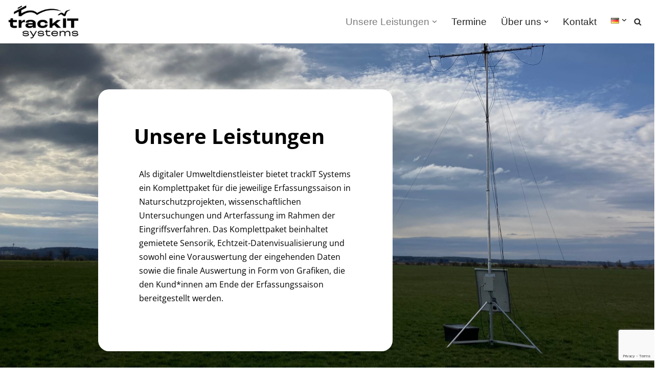

--- FILE ---
content_type: text/html; charset=utf-8
request_url: https://www.google.com/recaptcha/api2/anchor?ar=1&k=6LcuRiEsAAAAAINj2x1pcKDXjga9g4BLNUXtBPMJ&co=aHR0cHM6Ly90cmFja2l0LnN5c3RlbXM6NDQz&hl=en&v=PoyoqOPhxBO7pBk68S4YbpHZ&size=invisible&anchor-ms=20000&execute-ms=30000&cb=twd1w6ngiona
body_size: 48789
content:
<!DOCTYPE HTML><html dir="ltr" lang="en"><head><meta http-equiv="Content-Type" content="text/html; charset=UTF-8">
<meta http-equiv="X-UA-Compatible" content="IE=edge">
<title>reCAPTCHA</title>
<style type="text/css">
/* cyrillic-ext */
@font-face {
  font-family: 'Roboto';
  font-style: normal;
  font-weight: 400;
  font-stretch: 100%;
  src: url(//fonts.gstatic.com/s/roboto/v48/KFO7CnqEu92Fr1ME7kSn66aGLdTylUAMa3GUBHMdazTgWw.woff2) format('woff2');
  unicode-range: U+0460-052F, U+1C80-1C8A, U+20B4, U+2DE0-2DFF, U+A640-A69F, U+FE2E-FE2F;
}
/* cyrillic */
@font-face {
  font-family: 'Roboto';
  font-style: normal;
  font-weight: 400;
  font-stretch: 100%;
  src: url(//fonts.gstatic.com/s/roboto/v48/KFO7CnqEu92Fr1ME7kSn66aGLdTylUAMa3iUBHMdazTgWw.woff2) format('woff2');
  unicode-range: U+0301, U+0400-045F, U+0490-0491, U+04B0-04B1, U+2116;
}
/* greek-ext */
@font-face {
  font-family: 'Roboto';
  font-style: normal;
  font-weight: 400;
  font-stretch: 100%;
  src: url(//fonts.gstatic.com/s/roboto/v48/KFO7CnqEu92Fr1ME7kSn66aGLdTylUAMa3CUBHMdazTgWw.woff2) format('woff2');
  unicode-range: U+1F00-1FFF;
}
/* greek */
@font-face {
  font-family: 'Roboto';
  font-style: normal;
  font-weight: 400;
  font-stretch: 100%;
  src: url(//fonts.gstatic.com/s/roboto/v48/KFO7CnqEu92Fr1ME7kSn66aGLdTylUAMa3-UBHMdazTgWw.woff2) format('woff2');
  unicode-range: U+0370-0377, U+037A-037F, U+0384-038A, U+038C, U+038E-03A1, U+03A3-03FF;
}
/* math */
@font-face {
  font-family: 'Roboto';
  font-style: normal;
  font-weight: 400;
  font-stretch: 100%;
  src: url(//fonts.gstatic.com/s/roboto/v48/KFO7CnqEu92Fr1ME7kSn66aGLdTylUAMawCUBHMdazTgWw.woff2) format('woff2');
  unicode-range: U+0302-0303, U+0305, U+0307-0308, U+0310, U+0312, U+0315, U+031A, U+0326-0327, U+032C, U+032F-0330, U+0332-0333, U+0338, U+033A, U+0346, U+034D, U+0391-03A1, U+03A3-03A9, U+03B1-03C9, U+03D1, U+03D5-03D6, U+03F0-03F1, U+03F4-03F5, U+2016-2017, U+2034-2038, U+203C, U+2040, U+2043, U+2047, U+2050, U+2057, U+205F, U+2070-2071, U+2074-208E, U+2090-209C, U+20D0-20DC, U+20E1, U+20E5-20EF, U+2100-2112, U+2114-2115, U+2117-2121, U+2123-214F, U+2190, U+2192, U+2194-21AE, U+21B0-21E5, U+21F1-21F2, U+21F4-2211, U+2213-2214, U+2216-22FF, U+2308-230B, U+2310, U+2319, U+231C-2321, U+2336-237A, U+237C, U+2395, U+239B-23B7, U+23D0, U+23DC-23E1, U+2474-2475, U+25AF, U+25B3, U+25B7, U+25BD, U+25C1, U+25CA, U+25CC, U+25FB, U+266D-266F, U+27C0-27FF, U+2900-2AFF, U+2B0E-2B11, U+2B30-2B4C, U+2BFE, U+3030, U+FF5B, U+FF5D, U+1D400-1D7FF, U+1EE00-1EEFF;
}
/* symbols */
@font-face {
  font-family: 'Roboto';
  font-style: normal;
  font-weight: 400;
  font-stretch: 100%;
  src: url(//fonts.gstatic.com/s/roboto/v48/KFO7CnqEu92Fr1ME7kSn66aGLdTylUAMaxKUBHMdazTgWw.woff2) format('woff2');
  unicode-range: U+0001-000C, U+000E-001F, U+007F-009F, U+20DD-20E0, U+20E2-20E4, U+2150-218F, U+2190, U+2192, U+2194-2199, U+21AF, U+21E6-21F0, U+21F3, U+2218-2219, U+2299, U+22C4-22C6, U+2300-243F, U+2440-244A, U+2460-24FF, U+25A0-27BF, U+2800-28FF, U+2921-2922, U+2981, U+29BF, U+29EB, U+2B00-2BFF, U+4DC0-4DFF, U+FFF9-FFFB, U+10140-1018E, U+10190-1019C, U+101A0, U+101D0-101FD, U+102E0-102FB, U+10E60-10E7E, U+1D2C0-1D2D3, U+1D2E0-1D37F, U+1F000-1F0FF, U+1F100-1F1AD, U+1F1E6-1F1FF, U+1F30D-1F30F, U+1F315, U+1F31C, U+1F31E, U+1F320-1F32C, U+1F336, U+1F378, U+1F37D, U+1F382, U+1F393-1F39F, U+1F3A7-1F3A8, U+1F3AC-1F3AF, U+1F3C2, U+1F3C4-1F3C6, U+1F3CA-1F3CE, U+1F3D4-1F3E0, U+1F3ED, U+1F3F1-1F3F3, U+1F3F5-1F3F7, U+1F408, U+1F415, U+1F41F, U+1F426, U+1F43F, U+1F441-1F442, U+1F444, U+1F446-1F449, U+1F44C-1F44E, U+1F453, U+1F46A, U+1F47D, U+1F4A3, U+1F4B0, U+1F4B3, U+1F4B9, U+1F4BB, U+1F4BF, U+1F4C8-1F4CB, U+1F4D6, U+1F4DA, U+1F4DF, U+1F4E3-1F4E6, U+1F4EA-1F4ED, U+1F4F7, U+1F4F9-1F4FB, U+1F4FD-1F4FE, U+1F503, U+1F507-1F50B, U+1F50D, U+1F512-1F513, U+1F53E-1F54A, U+1F54F-1F5FA, U+1F610, U+1F650-1F67F, U+1F687, U+1F68D, U+1F691, U+1F694, U+1F698, U+1F6AD, U+1F6B2, U+1F6B9-1F6BA, U+1F6BC, U+1F6C6-1F6CF, U+1F6D3-1F6D7, U+1F6E0-1F6EA, U+1F6F0-1F6F3, U+1F6F7-1F6FC, U+1F700-1F7FF, U+1F800-1F80B, U+1F810-1F847, U+1F850-1F859, U+1F860-1F887, U+1F890-1F8AD, U+1F8B0-1F8BB, U+1F8C0-1F8C1, U+1F900-1F90B, U+1F93B, U+1F946, U+1F984, U+1F996, U+1F9E9, U+1FA00-1FA6F, U+1FA70-1FA7C, U+1FA80-1FA89, U+1FA8F-1FAC6, U+1FACE-1FADC, U+1FADF-1FAE9, U+1FAF0-1FAF8, U+1FB00-1FBFF;
}
/* vietnamese */
@font-face {
  font-family: 'Roboto';
  font-style: normal;
  font-weight: 400;
  font-stretch: 100%;
  src: url(//fonts.gstatic.com/s/roboto/v48/KFO7CnqEu92Fr1ME7kSn66aGLdTylUAMa3OUBHMdazTgWw.woff2) format('woff2');
  unicode-range: U+0102-0103, U+0110-0111, U+0128-0129, U+0168-0169, U+01A0-01A1, U+01AF-01B0, U+0300-0301, U+0303-0304, U+0308-0309, U+0323, U+0329, U+1EA0-1EF9, U+20AB;
}
/* latin-ext */
@font-face {
  font-family: 'Roboto';
  font-style: normal;
  font-weight: 400;
  font-stretch: 100%;
  src: url(//fonts.gstatic.com/s/roboto/v48/KFO7CnqEu92Fr1ME7kSn66aGLdTylUAMa3KUBHMdazTgWw.woff2) format('woff2');
  unicode-range: U+0100-02BA, U+02BD-02C5, U+02C7-02CC, U+02CE-02D7, U+02DD-02FF, U+0304, U+0308, U+0329, U+1D00-1DBF, U+1E00-1E9F, U+1EF2-1EFF, U+2020, U+20A0-20AB, U+20AD-20C0, U+2113, U+2C60-2C7F, U+A720-A7FF;
}
/* latin */
@font-face {
  font-family: 'Roboto';
  font-style: normal;
  font-weight: 400;
  font-stretch: 100%;
  src: url(//fonts.gstatic.com/s/roboto/v48/KFO7CnqEu92Fr1ME7kSn66aGLdTylUAMa3yUBHMdazQ.woff2) format('woff2');
  unicode-range: U+0000-00FF, U+0131, U+0152-0153, U+02BB-02BC, U+02C6, U+02DA, U+02DC, U+0304, U+0308, U+0329, U+2000-206F, U+20AC, U+2122, U+2191, U+2193, U+2212, U+2215, U+FEFF, U+FFFD;
}
/* cyrillic-ext */
@font-face {
  font-family: 'Roboto';
  font-style: normal;
  font-weight: 500;
  font-stretch: 100%;
  src: url(//fonts.gstatic.com/s/roboto/v48/KFO7CnqEu92Fr1ME7kSn66aGLdTylUAMa3GUBHMdazTgWw.woff2) format('woff2');
  unicode-range: U+0460-052F, U+1C80-1C8A, U+20B4, U+2DE0-2DFF, U+A640-A69F, U+FE2E-FE2F;
}
/* cyrillic */
@font-face {
  font-family: 'Roboto';
  font-style: normal;
  font-weight: 500;
  font-stretch: 100%;
  src: url(//fonts.gstatic.com/s/roboto/v48/KFO7CnqEu92Fr1ME7kSn66aGLdTylUAMa3iUBHMdazTgWw.woff2) format('woff2');
  unicode-range: U+0301, U+0400-045F, U+0490-0491, U+04B0-04B1, U+2116;
}
/* greek-ext */
@font-face {
  font-family: 'Roboto';
  font-style: normal;
  font-weight: 500;
  font-stretch: 100%;
  src: url(//fonts.gstatic.com/s/roboto/v48/KFO7CnqEu92Fr1ME7kSn66aGLdTylUAMa3CUBHMdazTgWw.woff2) format('woff2');
  unicode-range: U+1F00-1FFF;
}
/* greek */
@font-face {
  font-family: 'Roboto';
  font-style: normal;
  font-weight: 500;
  font-stretch: 100%;
  src: url(//fonts.gstatic.com/s/roboto/v48/KFO7CnqEu92Fr1ME7kSn66aGLdTylUAMa3-UBHMdazTgWw.woff2) format('woff2');
  unicode-range: U+0370-0377, U+037A-037F, U+0384-038A, U+038C, U+038E-03A1, U+03A3-03FF;
}
/* math */
@font-face {
  font-family: 'Roboto';
  font-style: normal;
  font-weight: 500;
  font-stretch: 100%;
  src: url(//fonts.gstatic.com/s/roboto/v48/KFO7CnqEu92Fr1ME7kSn66aGLdTylUAMawCUBHMdazTgWw.woff2) format('woff2');
  unicode-range: U+0302-0303, U+0305, U+0307-0308, U+0310, U+0312, U+0315, U+031A, U+0326-0327, U+032C, U+032F-0330, U+0332-0333, U+0338, U+033A, U+0346, U+034D, U+0391-03A1, U+03A3-03A9, U+03B1-03C9, U+03D1, U+03D5-03D6, U+03F0-03F1, U+03F4-03F5, U+2016-2017, U+2034-2038, U+203C, U+2040, U+2043, U+2047, U+2050, U+2057, U+205F, U+2070-2071, U+2074-208E, U+2090-209C, U+20D0-20DC, U+20E1, U+20E5-20EF, U+2100-2112, U+2114-2115, U+2117-2121, U+2123-214F, U+2190, U+2192, U+2194-21AE, U+21B0-21E5, U+21F1-21F2, U+21F4-2211, U+2213-2214, U+2216-22FF, U+2308-230B, U+2310, U+2319, U+231C-2321, U+2336-237A, U+237C, U+2395, U+239B-23B7, U+23D0, U+23DC-23E1, U+2474-2475, U+25AF, U+25B3, U+25B7, U+25BD, U+25C1, U+25CA, U+25CC, U+25FB, U+266D-266F, U+27C0-27FF, U+2900-2AFF, U+2B0E-2B11, U+2B30-2B4C, U+2BFE, U+3030, U+FF5B, U+FF5D, U+1D400-1D7FF, U+1EE00-1EEFF;
}
/* symbols */
@font-face {
  font-family: 'Roboto';
  font-style: normal;
  font-weight: 500;
  font-stretch: 100%;
  src: url(//fonts.gstatic.com/s/roboto/v48/KFO7CnqEu92Fr1ME7kSn66aGLdTylUAMaxKUBHMdazTgWw.woff2) format('woff2');
  unicode-range: U+0001-000C, U+000E-001F, U+007F-009F, U+20DD-20E0, U+20E2-20E4, U+2150-218F, U+2190, U+2192, U+2194-2199, U+21AF, U+21E6-21F0, U+21F3, U+2218-2219, U+2299, U+22C4-22C6, U+2300-243F, U+2440-244A, U+2460-24FF, U+25A0-27BF, U+2800-28FF, U+2921-2922, U+2981, U+29BF, U+29EB, U+2B00-2BFF, U+4DC0-4DFF, U+FFF9-FFFB, U+10140-1018E, U+10190-1019C, U+101A0, U+101D0-101FD, U+102E0-102FB, U+10E60-10E7E, U+1D2C0-1D2D3, U+1D2E0-1D37F, U+1F000-1F0FF, U+1F100-1F1AD, U+1F1E6-1F1FF, U+1F30D-1F30F, U+1F315, U+1F31C, U+1F31E, U+1F320-1F32C, U+1F336, U+1F378, U+1F37D, U+1F382, U+1F393-1F39F, U+1F3A7-1F3A8, U+1F3AC-1F3AF, U+1F3C2, U+1F3C4-1F3C6, U+1F3CA-1F3CE, U+1F3D4-1F3E0, U+1F3ED, U+1F3F1-1F3F3, U+1F3F5-1F3F7, U+1F408, U+1F415, U+1F41F, U+1F426, U+1F43F, U+1F441-1F442, U+1F444, U+1F446-1F449, U+1F44C-1F44E, U+1F453, U+1F46A, U+1F47D, U+1F4A3, U+1F4B0, U+1F4B3, U+1F4B9, U+1F4BB, U+1F4BF, U+1F4C8-1F4CB, U+1F4D6, U+1F4DA, U+1F4DF, U+1F4E3-1F4E6, U+1F4EA-1F4ED, U+1F4F7, U+1F4F9-1F4FB, U+1F4FD-1F4FE, U+1F503, U+1F507-1F50B, U+1F50D, U+1F512-1F513, U+1F53E-1F54A, U+1F54F-1F5FA, U+1F610, U+1F650-1F67F, U+1F687, U+1F68D, U+1F691, U+1F694, U+1F698, U+1F6AD, U+1F6B2, U+1F6B9-1F6BA, U+1F6BC, U+1F6C6-1F6CF, U+1F6D3-1F6D7, U+1F6E0-1F6EA, U+1F6F0-1F6F3, U+1F6F7-1F6FC, U+1F700-1F7FF, U+1F800-1F80B, U+1F810-1F847, U+1F850-1F859, U+1F860-1F887, U+1F890-1F8AD, U+1F8B0-1F8BB, U+1F8C0-1F8C1, U+1F900-1F90B, U+1F93B, U+1F946, U+1F984, U+1F996, U+1F9E9, U+1FA00-1FA6F, U+1FA70-1FA7C, U+1FA80-1FA89, U+1FA8F-1FAC6, U+1FACE-1FADC, U+1FADF-1FAE9, U+1FAF0-1FAF8, U+1FB00-1FBFF;
}
/* vietnamese */
@font-face {
  font-family: 'Roboto';
  font-style: normal;
  font-weight: 500;
  font-stretch: 100%;
  src: url(//fonts.gstatic.com/s/roboto/v48/KFO7CnqEu92Fr1ME7kSn66aGLdTylUAMa3OUBHMdazTgWw.woff2) format('woff2');
  unicode-range: U+0102-0103, U+0110-0111, U+0128-0129, U+0168-0169, U+01A0-01A1, U+01AF-01B0, U+0300-0301, U+0303-0304, U+0308-0309, U+0323, U+0329, U+1EA0-1EF9, U+20AB;
}
/* latin-ext */
@font-face {
  font-family: 'Roboto';
  font-style: normal;
  font-weight: 500;
  font-stretch: 100%;
  src: url(//fonts.gstatic.com/s/roboto/v48/KFO7CnqEu92Fr1ME7kSn66aGLdTylUAMa3KUBHMdazTgWw.woff2) format('woff2');
  unicode-range: U+0100-02BA, U+02BD-02C5, U+02C7-02CC, U+02CE-02D7, U+02DD-02FF, U+0304, U+0308, U+0329, U+1D00-1DBF, U+1E00-1E9F, U+1EF2-1EFF, U+2020, U+20A0-20AB, U+20AD-20C0, U+2113, U+2C60-2C7F, U+A720-A7FF;
}
/* latin */
@font-face {
  font-family: 'Roboto';
  font-style: normal;
  font-weight: 500;
  font-stretch: 100%;
  src: url(//fonts.gstatic.com/s/roboto/v48/KFO7CnqEu92Fr1ME7kSn66aGLdTylUAMa3yUBHMdazQ.woff2) format('woff2');
  unicode-range: U+0000-00FF, U+0131, U+0152-0153, U+02BB-02BC, U+02C6, U+02DA, U+02DC, U+0304, U+0308, U+0329, U+2000-206F, U+20AC, U+2122, U+2191, U+2193, U+2212, U+2215, U+FEFF, U+FFFD;
}
/* cyrillic-ext */
@font-face {
  font-family: 'Roboto';
  font-style: normal;
  font-weight: 900;
  font-stretch: 100%;
  src: url(//fonts.gstatic.com/s/roboto/v48/KFO7CnqEu92Fr1ME7kSn66aGLdTylUAMa3GUBHMdazTgWw.woff2) format('woff2');
  unicode-range: U+0460-052F, U+1C80-1C8A, U+20B4, U+2DE0-2DFF, U+A640-A69F, U+FE2E-FE2F;
}
/* cyrillic */
@font-face {
  font-family: 'Roboto';
  font-style: normal;
  font-weight: 900;
  font-stretch: 100%;
  src: url(//fonts.gstatic.com/s/roboto/v48/KFO7CnqEu92Fr1ME7kSn66aGLdTylUAMa3iUBHMdazTgWw.woff2) format('woff2');
  unicode-range: U+0301, U+0400-045F, U+0490-0491, U+04B0-04B1, U+2116;
}
/* greek-ext */
@font-face {
  font-family: 'Roboto';
  font-style: normal;
  font-weight: 900;
  font-stretch: 100%;
  src: url(//fonts.gstatic.com/s/roboto/v48/KFO7CnqEu92Fr1ME7kSn66aGLdTylUAMa3CUBHMdazTgWw.woff2) format('woff2');
  unicode-range: U+1F00-1FFF;
}
/* greek */
@font-face {
  font-family: 'Roboto';
  font-style: normal;
  font-weight: 900;
  font-stretch: 100%;
  src: url(//fonts.gstatic.com/s/roboto/v48/KFO7CnqEu92Fr1ME7kSn66aGLdTylUAMa3-UBHMdazTgWw.woff2) format('woff2');
  unicode-range: U+0370-0377, U+037A-037F, U+0384-038A, U+038C, U+038E-03A1, U+03A3-03FF;
}
/* math */
@font-face {
  font-family: 'Roboto';
  font-style: normal;
  font-weight: 900;
  font-stretch: 100%;
  src: url(//fonts.gstatic.com/s/roboto/v48/KFO7CnqEu92Fr1ME7kSn66aGLdTylUAMawCUBHMdazTgWw.woff2) format('woff2');
  unicode-range: U+0302-0303, U+0305, U+0307-0308, U+0310, U+0312, U+0315, U+031A, U+0326-0327, U+032C, U+032F-0330, U+0332-0333, U+0338, U+033A, U+0346, U+034D, U+0391-03A1, U+03A3-03A9, U+03B1-03C9, U+03D1, U+03D5-03D6, U+03F0-03F1, U+03F4-03F5, U+2016-2017, U+2034-2038, U+203C, U+2040, U+2043, U+2047, U+2050, U+2057, U+205F, U+2070-2071, U+2074-208E, U+2090-209C, U+20D0-20DC, U+20E1, U+20E5-20EF, U+2100-2112, U+2114-2115, U+2117-2121, U+2123-214F, U+2190, U+2192, U+2194-21AE, U+21B0-21E5, U+21F1-21F2, U+21F4-2211, U+2213-2214, U+2216-22FF, U+2308-230B, U+2310, U+2319, U+231C-2321, U+2336-237A, U+237C, U+2395, U+239B-23B7, U+23D0, U+23DC-23E1, U+2474-2475, U+25AF, U+25B3, U+25B7, U+25BD, U+25C1, U+25CA, U+25CC, U+25FB, U+266D-266F, U+27C0-27FF, U+2900-2AFF, U+2B0E-2B11, U+2B30-2B4C, U+2BFE, U+3030, U+FF5B, U+FF5D, U+1D400-1D7FF, U+1EE00-1EEFF;
}
/* symbols */
@font-face {
  font-family: 'Roboto';
  font-style: normal;
  font-weight: 900;
  font-stretch: 100%;
  src: url(//fonts.gstatic.com/s/roboto/v48/KFO7CnqEu92Fr1ME7kSn66aGLdTylUAMaxKUBHMdazTgWw.woff2) format('woff2');
  unicode-range: U+0001-000C, U+000E-001F, U+007F-009F, U+20DD-20E0, U+20E2-20E4, U+2150-218F, U+2190, U+2192, U+2194-2199, U+21AF, U+21E6-21F0, U+21F3, U+2218-2219, U+2299, U+22C4-22C6, U+2300-243F, U+2440-244A, U+2460-24FF, U+25A0-27BF, U+2800-28FF, U+2921-2922, U+2981, U+29BF, U+29EB, U+2B00-2BFF, U+4DC0-4DFF, U+FFF9-FFFB, U+10140-1018E, U+10190-1019C, U+101A0, U+101D0-101FD, U+102E0-102FB, U+10E60-10E7E, U+1D2C0-1D2D3, U+1D2E0-1D37F, U+1F000-1F0FF, U+1F100-1F1AD, U+1F1E6-1F1FF, U+1F30D-1F30F, U+1F315, U+1F31C, U+1F31E, U+1F320-1F32C, U+1F336, U+1F378, U+1F37D, U+1F382, U+1F393-1F39F, U+1F3A7-1F3A8, U+1F3AC-1F3AF, U+1F3C2, U+1F3C4-1F3C6, U+1F3CA-1F3CE, U+1F3D4-1F3E0, U+1F3ED, U+1F3F1-1F3F3, U+1F3F5-1F3F7, U+1F408, U+1F415, U+1F41F, U+1F426, U+1F43F, U+1F441-1F442, U+1F444, U+1F446-1F449, U+1F44C-1F44E, U+1F453, U+1F46A, U+1F47D, U+1F4A3, U+1F4B0, U+1F4B3, U+1F4B9, U+1F4BB, U+1F4BF, U+1F4C8-1F4CB, U+1F4D6, U+1F4DA, U+1F4DF, U+1F4E3-1F4E6, U+1F4EA-1F4ED, U+1F4F7, U+1F4F9-1F4FB, U+1F4FD-1F4FE, U+1F503, U+1F507-1F50B, U+1F50D, U+1F512-1F513, U+1F53E-1F54A, U+1F54F-1F5FA, U+1F610, U+1F650-1F67F, U+1F687, U+1F68D, U+1F691, U+1F694, U+1F698, U+1F6AD, U+1F6B2, U+1F6B9-1F6BA, U+1F6BC, U+1F6C6-1F6CF, U+1F6D3-1F6D7, U+1F6E0-1F6EA, U+1F6F0-1F6F3, U+1F6F7-1F6FC, U+1F700-1F7FF, U+1F800-1F80B, U+1F810-1F847, U+1F850-1F859, U+1F860-1F887, U+1F890-1F8AD, U+1F8B0-1F8BB, U+1F8C0-1F8C1, U+1F900-1F90B, U+1F93B, U+1F946, U+1F984, U+1F996, U+1F9E9, U+1FA00-1FA6F, U+1FA70-1FA7C, U+1FA80-1FA89, U+1FA8F-1FAC6, U+1FACE-1FADC, U+1FADF-1FAE9, U+1FAF0-1FAF8, U+1FB00-1FBFF;
}
/* vietnamese */
@font-face {
  font-family: 'Roboto';
  font-style: normal;
  font-weight: 900;
  font-stretch: 100%;
  src: url(//fonts.gstatic.com/s/roboto/v48/KFO7CnqEu92Fr1ME7kSn66aGLdTylUAMa3OUBHMdazTgWw.woff2) format('woff2');
  unicode-range: U+0102-0103, U+0110-0111, U+0128-0129, U+0168-0169, U+01A0-01A1, U+01AF-01B0, U+0300-0301, U+0303-0304, U+0308-0309, U+0323, U+0329, U+1EA0-1EF9, U+20AB;
}
/* latin-ext */
@font-face {
  font-family: 'Roboto';
  font-style: normal;
  font-weight: 900;
  font-stretch: 100%;
  src: url(//fonts.gstatic.com/s/roboto/v48/KFO7CnqEu92Fr1ME7kSn66aGLdTylUAMa3KUBHMdazTgWw.woff2) format('woff2');
  unicode-range: U+0100-02BA, U+02BD-02C5, U+02C7-02CC, U+02CE-02D7, U+02DD-02FF, U+0304, U+0308, U+0329, U+1D00-1DBF, U+1E00-1E9F, U+1EF2-1EFF, U+2020, U+20A0-20AB, U+20AD-20C0, U+2113, U+2C60-2C7F, U+A720-A7FF;
}
/* latin */
@font-face {
  font-family: 'Roboto';
  font-style: normal;
  font-weight: 900;
  font-stretch: 100%;
  src: url(//fonts.gstatic.com/s/roboto/v48/KFO7CnqEu92Fr1ME7kSn66aGLdTylUAMa3yUBHMdazQ.woff2) format('woff2');
  unicode-range: U+0000-00FF, U+0131, U+0152-0153, U+02BB-02BC, U+02C6, U+02DA, U+02DC, U+0304, U+0308, U+0329, U+2000-206F, U+20AC, U+2122, U+2191, U+2193, U+2212, U+2215, U+FEFF, U+FFFD;
}

</style>
<link rel="stylesheet" type="text/css" href="https://www.gstatic.com/recaptcha/releases/PoyoqOPhxBO7pBk68S4YbpHZ/styles__ltr.css">
<script nonce="0otKeElVzRFT-XqA0cKufA" type="text/javascript">window['__recaptcha_api'] = 'https://www.google.com/recaptcha/api2/';</script>
<script type="text/javascript" src="https://www.gstatic.com/recaptcha/releases/PoyoqOPhxBO7pBk68S4YbpHZ/recaptcha__en.js" nonce="0otKeElVzRFT-XqA0cKufA">
      
    </script></head>
<body><div id="rc-anchor-alert" class="rc-anchor-alert"></div>
<input type="hidden" id="recaptcha-token" value="[base64]">
<script type="text/javascript" nonce="0otKeElVzRFT-XqA0cKufA">
      recaptcha.anchor.Main.init("[\x22ainput\x22,[\x22bgdata\x22,\x22\x22,\[base64]/[base64]/[base64]/ZyhXLGgpOnEoW04sMjEsbF0sVywwKSxoKSxmYWxzZSxmYWxzZSl9Y2F0Y2goayl7RygzNTgsVyk/[base64]/[base64]/[base64]/[base64]/[base64]/[base64]/[base64]/bmV3IEJbT10oRFswXSk6dz09Mj9uZXcgQltPXShEWzBdLERbMV0pOnc9PTM/bmV3IEJbT10oRFswXSxEWzFdLERbMl0pOnc9PTQ/[base64]/[base64]/[base64]/[base64]/[base64]\\u003d\x22,\[base64]\x22,\x22YcK5wow7S8Kpw5ArwqXChx0Vwpd2w4nDgCfDvDshPMOwFMOEcg1zwoM1ZsKYHMOtXRp7KErDvQ3DqlrCgx/[base64]/[base64]/CkcK+LMKgA8OaLwZXwqtwW8OAKm8Xwr3DnQLDumJ3wqpuFATDisKXGGt/DCbDjcOWwpcYC8KWw5/CpcOvw5zDgxcFRm3CrsKiwqLDkWMhwpPDrsOkwqA3wqvDlsKFwqbCo8KPYS4+woPCokHDtmEWwrvCicKhwqIvIsKWw4lMLcKPwpccPsK5wpTCtcKiSMO6BcKgw6/Ck1rDr8Kuw6Q3acOpHsKvcsONw53CvcOdH8O8cwbDrCo8w7B4w7zDuMO1HsOmAMOtMsOED38/cRPCuTvChcKFCQB6w7chw73DoVNzFzbCrhVJUsObIcOYw73DusOBwqrCgBTCgXjDrk9+w7nCuDfCoMOCwpPDggvDiMKBwodWw5phw70Ow5MOKSvCkgnDpXcHw7XCmy5UFcOcwrUxwrp5BsKIw6LCjMOGEcKJwqjDti3CriTCkhPDiMKjJRwKwrl/f0YewrDDnl4BFg7CjcKbH8KzK1HDssOkScOtXMKbTUXDsh7CiMOjaV8CfsOeS8KfwqnDv23DrXUTwpTDmsOHc8OEw6nCn1fDnMONw7vDoMKlGsOuwqXDhDBVw6RPF8Kzw4fDpUNybU7DlhtDw5fCqsK4csOJw4LDg8KeKcKAw6R/bcO/[base64]/wrx5WsK8w6FxKBDDinDDjXLDun5Hwr1Yw7k7UcKJw4hIwrt3FzZnw4PCqTHDqHUewrNMUgzCscOKRD0Bwp4CcMOeYMOIwrnDucKraU1awpM1wrIlK8OUwogZIcKJw7xnXMK5wqUWTMOgwroJPcK3B8ODDMKMLsOQM8O/JwfCp8Kaw5lnwofDpzPDl2vCs8KZwo8qZUw1A3HCpcOmwrjDiTrCisKxSsKPHDYxfMKowrZyPcOBwrQoTMOvwqsaWsKEFsOow5cMFcKhMcOcwovCr0hew70qdE/DmGPCm8KzwoHClkoNOTPDh8OqwqsLw7DCucOUw5vDjn/[base64]/RsKLwp4pw7bDscO2fijDtSzDuRXCtMK5YA/Cq8OYw53DkkfDkcOFwq7DuQl+w67ChsOlBzhswqEBw5MBHiHDt19SH8Oqwrl+w47Cpxt3woZteMONfcKkwrnCk8OAw6TCnHU/wrxWw7jChcKrwr7CrlDDt8OGLcK3wojDuTRAA2w/[base64]/Drg7Dj8OIw7/DhMOJcMOMwprCtMK1wqnCgyBPwqcRXcO6woVcwpRjw7bDvMObFGPCsnjCtgJtwrAMOsOkwpPDj8Kec8OJw4LCuMKmw5x3TCXDtsK0wr3CpsOzSn/[base64]/[base64]/HHTCt1rCu085CMO2wqdLJno5cELDlsKdw7FNd8KkXsKnVThtwpVNwrvCqW3Cu8K0w5DChMOEw73Drx4nwpjCj0gcwo3Dp8KFeMKqw6nDoMKEOlDCsMKFaMKbd8KYw7BQesOncB/CssKfFx7DqcOGwoPDoMOdH8K4w57Dr3TCusKeC8O+woVzXn/[base64]/wr7DiH41ZMOkwp7DpMKWwpscLWceKsOnwp7DpDRJwrdMwqXCpxZiw7jDgD/Cg8Ohw6bCjMOjwqbDj8OeTcOBD8O0R8KGw44Ow4pEw44pw7jCm8OZw6EWV8KQYlLCuyfCshvDlcKdwoPClynCvcKubT5+YT/CgD/DlcO5X8K4XGbDocKwHlF1XcOKUF/CpMKxKcO6w6pGeW0ew7/DtsOxwrzDpCYQwq/[base64]/[base64]/CtAEDdMOpN8KnXcOzw7Ftw5crwpzDjsOIwpzDuyvDlMO0wpJHworCm2HDlw9tFyl/RgTCo8OewrEoKcKkw5hQwq4Vw58OccK8w4/CucOndipyBMOSwppzw7nCoQx+OMOPfkHCgMKkBsKWc8KFw7EUw6MRb8OxPcOkCsKQw4HClcKfwo3CnMK3Px3Cn8KzwpAGw6DCkl9NwrEvwrPCuCNdwqDCt0AkwpnCqMK5agJ7NcOyw5h2Mw7CsW3DpsOawqd5wr/DoXnCscK6w7YyUQEnwpgpw6bCqMOzfsKnwojCrsKSw7onw77CrMOkwq4YA8KzwqYXw6fCiRgxPyw0w7PDlFwJw7HCocK5A8KNwr4fEMKQXMOMwpEpwp7DssO/[base64]/[base64]/DlcOpw5fClVo8VsKxB8Obwpg4HVBIw7gcwr7ClMKVwoICTyvCjFrDhMK4w7Aow6h+w7/[base64]/w6LCm8OOc8OQw7XDtcKkPX/[base64]/DgUs+AgTDj3vCs8KZwqhPAQHClUzDtsOew4dHw5vDjW3DhQ8AwpDCvRbCm8OIBFsVHC/CvzjDmsO0wpfCp8KvcVTCg2/DosOAbcO/w4vCtihRw5M5PsKLcyd8a8Osw7w8wq7Dg0N+d8KWGE4OwprDncKjwpjDlcKPwpjCv8KNw4UpCcKZwqxywr/Co8KsG0IUwoTDt8KZw6HCg8KEWcKDw69PdWA9w5ZIw7l6LzFOw5wSXMKVwoMAGRvDiAJ/UyLCgMKdw5DDucOsw4NHB0HCuTjCmzzDhsO4LC7Cm13CusKlw4pMw7fDk8KIBsKawqo7Bi17wo7DocKEdB5XEMOafcO4BE3Ci8O/w4FlF8O6BzEPw5TCo8OzVMOVw5/CpE3Ch2czQwgPcE3Ds8KFw5bDr0kWRcK8Q8Ouw5/CscOaIcO6wqsQDsOzw6ojwrlvw6/CkcKoBMK5wp/DvMKwAcOOw4/DrMOew6LDn3XDmyliw7NoDcKnwrXCncKDQMKPw4LDqcOaFgQyw4vDhMOIBMKXVMOXwrojbcK6HMKyw7IdL8KySWgBwr3CisOYAgByDMKlw5TDuw8OajHCgMO2EsONRVEScEDDtMKEORdrZmYRBMK6X1vDocOPUsKeKcOSwr/Cn8OYdxfChHVBw4DDpMOWwrDCs8O6RDbDuULDs8OHwp0RdyjCi8OqwqnCkMKZGMKvw74hFV3CjEBBSz/[base64]/Dq8OWNVUgCGzDgcOvwo7CniQLWsOkw5XCpRFMDEvDiy7DhX0HwoxuCsKxw6TCgMKJISkRw4DCgynCiDtYwqsvw4LCmE08TjkUwpvCpMKWOcOfFxfCuwnDmMK2wpbCq2seaMOjN0zDjVnCrMORwqQ9Gx/CnsKKdRkHBRLDtMOBwoNww5fDicOlw4rCqsKuw77Cr3LCtxooAWQWw5XCi8OzVjvDgcOsw5ZBwr/[base64]/w5vDhsOfPiTDtRzCksKlw7DDvQXDo2AkbMK0OBbDjWXCh8OHw5odZcKJbAAIccKlw7TCny/DuMKGWsKHw4LDm8K6wq4gcj/CkkLDl2Qxwr5Dwr7DosKLw4/CncK6w7LDiAdYQsKZY1J2M0LCvGd7wqjDgVHDs0rCgcOhw7dcwoNcGsKgVsO8SsKZw7FFYh7Dk8Kkw5MIf8OdWBLCksKewr/DlsOEfDzCnjgsQMKlwrrCmXjCh1zDmyLCoMKtM8Olw5lSJcOdeiQUN8OVw5fDhMKDw4hoWiLDg8Kow4XCrXnDlB7DjUIbOMO8FsO5woDCocKUwr/DlCnDrMKVYsO5PgHDp8OHwpBXHT/DliTDlMK7WCdOwp9Nw6lfw6BOw47Cn8KpZcODw6jCocOAUSxqw7wow4VGXsOcL1ldwrxuwrfCkMOIcyZZMMOMwq7Ci8O2wq7CmTIkBsOKVsK8Xxs0e2XCggsDw7LDrsO6wpjCg8KYw7/DkMK3wr4QwovDrRYOwoMJPyNiHMKPw4jCgyLCoELCjSh9wqrCosOAAUrCgjV/U3HCjEjCn2QAwoJIw6rDnMKQwofDnU3Dm8KMw5jDqsOzw5VqHMOyR8OeNSB9FF1ZZcKRw40jw4JSwq9Rwr91w5k6w6oVw4/CjcOEOzQVwpdKYlvDiMOdJsORw6zCn8KHYsO+NwjDqgfCoMKCSz/CmMOhwpnCtMOQYMOEf8KtP8KYRwHDsMKZTDw1wrIGOMOqw7YewqbDlcKQcDh3wqx8YsKafMKxO2XDjXLDjMKCP8OUfsOpTsKmblJPw6YKwoAhw4RxeMOOw73DrEjChcOgw6PDi8Ohw6jDjsOGwrbClMOEw4/DritDaDFwS8KowrQURWjDmTXDhQLCnsKVGcK5wr4kZcOrVcKbfsKRdDtNKMOUP2d3Pz/CtiTDu2NgFcO4w43DnMOWw7sbCnPDlAAlwq/DgRXCoF5Uw7/Dg8KIExzDrVbCqsOwAjXDimvCo8KxGMOpacKIw5/Dp8KYwpgXw7bCtsOScxTChjDCnn7Cvkx8w4PDq08JE1MIAMOHRsK2w4fDj8OaHMOEwpkDKsOzwrTChMKGw5PDr8OjwrLChgTCryLCnWJ4AXLDmgzCmwvDvcOgIcK3X0cvNmnCkcOWN1HDmcOgw6XDocOgDSYXwr7DhRLCssKPw7B/[base64]/w71Qw73CqD7DnkjDskzDnWBww4BydcKFbmHDhUcDe2YoWMK1wprClDZGw4/[base64]/[base64]/[base64]/Dh8OxMjEACxnDhMKOeQnDoBPDoRbCiMK1w4vDu8KRKznDuxA5wrUzw7lJwpxnwqNSYMKcDERTWlPCvsK9w7pCw4QKK8ODwrNJw5TDh1nCusO0XMKvw6nCkcK0OMK4wr7CpcOcUsO0UMKVw67DssOqwrEew7U/wqvDuXU6wrzCpSTDgsK1wrB0wpPCiMOAcXPCpsKrPVbDnmnCj8OQDzHCpMO2w4/DvHQdwrc1w5FmPMK1In55Qhc9w5l8wo3DtioHbcOHEsOXU8O/[base64]/Cu8Otw4nDmDfCj8KGR21dw4ZYwoVJeXHCvWvDtcODw7cpw4LCkwzDkiBdwrvDuylTFkAQwoohwpjDjMOJw6okw79nY8KWWn8YZyJjd2vCl8Kew78dwqYNw7TDvsOHMMKYV8KyUGLCqUHDrsOnZBw/[base64]/wqt6X8KPHVXCpg/DjMOIw4rDtsK/Rx/Co8KSFGfCgn8JC8Oewr3CvsOSw64/ZBVNbxDCrsOZw4plRMKmEw7DoMKhcB/Cn8O3wqc7FcKbIMOxZMOEAMOMwplRw5/DpzAJwqobw77DrhhCwqrCkWcewobDp3dfLcOLwp1Sw4TDukrCt3oXwr/CqcOhw4nCmsKCw7xsGmldW0PCtEhEccKhb17Dt8KTRwNyYMOJwoVCFgEYfcOxw5zDkxzDpcKvYsOedsODEcKvw4Z8TTYzWwgeWCVFwozDg0QnDAxew4h3w5MHw67DsjlRYABANUfCm8KAw556DSMCFMOmwqPCpBbDrcO6IkDDjhF9PxZ/wqLCgAoWwq0bPU7CqsObw4XCtRzCohfDlAkhw4fDgcOJw6Q3wq1ie23DvsKWw6vDiMKjd8OCAMKGwohpw6prQyrDk8Oaw4/Dkww8R1rCiMO8XcKWw7J5wpvCh3caGcKLHsOqaRbCnxEnCmnCuXbDh8OGw4YtZsK8csKbw61cBMK6DcOrw4zCs1nCq8Kuw6ENSsK2ezs0ecOyw53Ck8K8wojCu0Z+w5xJwqvCnHhZPh1Fw6nCoX/DvW8cNxgICE92w47DkBZkDDFaMsKEw5A7w77CpcOEWMO+wpNtFsKWHsKhXFlAw6/[base64]/Ct8O/[base64]/CsCskZXJgwph8KcO1AcKZw6jCk2DCgjXCusKSV8KlNARRfiUIw6PCvcKcw6/[base64]/wolKSibCh8KDwrUbw6J6wqFoRhLDscKWPRIjBh3CncK1NcK/woHDoMObcsK4w69jHsKGwr0ewpfDvsKqEkV+wqIhw7FSwrlQw4vDgMKYS8K8wqFvWAnCumhaw6sUdQZewrMjw5jDm8OnwqDCkMKFw6MLwrxCKlHDusKiwqvDt2zCtsOWQMKrwrjCsMKHV8OGFMOPXgjCoMKtD1rDucKzNMO5cmLCpcOYasOAw4p7ecKEw5/[base64]/wrnDvMKgKyXDonHDvsObBEVcJ2kRR17Dn8OYIMKUwoQJHMKDwp11HSHDoQHCpU/DnGfDrMOVDxHDrMKeQsKyw6kMGMK2OBjDq8K6bTtkQ8KYYAZWw6ZQBsKAUyPDuMOeworCvkBgfsKRACY5wotIwqzCoMOCU8KGe8OVw74Fw4vDpcKzw57DlmEzOsOwwqxkwr7DqV8pw6bCjz/CusOaw5o5wp/[base64]/DqsOnw7LDslhYw4XDvMKvZcKKVTpTNxnDjF1Tb8K/wqvDuH0oOmhSWCXCu1rDsDYjwoEwCEXCmxbDqzVbEMKmw5XDjmjDvsOEbillw6lXIGcbw6fDvcOYw4wbwqs/[base64]/Cv8KJXRfCicK/ScO2w5rCszVGKMOKwpXCvT1YEcO8w5Eiw6hEw7bDgSjCsSQRP8O0w4kZwr8Tw4YyTMOtcnLDvsK/[base64]/w6/[base64]/DpcOCw74dZhMzw7DDjDLCmMKLw7crw7zDqxrCniNBTA/[base64]/[base64]/UgbCs1/CgS8CWjs3wootw7fDssOdwrEtccK5NUxeOcOJF8KpdcKjwopCwoxZWsOuNk1ywrjCnMOJwoDDuiVUQ3rCih1+e8KsUjTCiknDtm/CvsKEeMODw5rCjMOWWsORbkTCjMOOwp97w6gzX8O7woDCuxbCtsKjZT5dwohCw6nCkR3DuHjCuD9fwpxLORrDucOjwrvDj8KTd8OuwrTCngzDkG13TFnCglEke09Twp7Cn8OSNcK7w7Qgw5LCg2XCicOYEl/[base64]/w4bCv8OawphHw7vDv8KAwrvCgsOdAWNsE8Oow5xsw4rCkU9HeWPDkHAIScO4w5XDtcObw4k4WsKQM8OxXsKfwqLCgiVSCcO+wpPDsQjDp8OoHRUywrjCsiQzQcKxWR/CscOmw6YNwoxOwrnCnBxKw47Dk8OCw5LDh0JfwrrDj8OZN0ZDwrbCvsKQScKVwo1VZF15w4Zyw6DDlHACwrDChCN9XzzDsSXCiCXDnMKQAMOZwrENXSzCoRzDtCXCphHDvFolw7dqwodXw4PCrCzDmh7Cq8OaSUzCoE3DsMKeAcKKFwV0KT3DnWcyw5bDo8KAwr/DjcO4wqLDm2TCmTfDkS3DhxvDjMKef8KHwpo3woBDXElOwoTChUlAw78CJFpfw79wD8OUNlfCqXJIwr0zVcK/McKMwocRw7rDhMOLdsOycsKELXo4w5fDpMKCS31gQMOawoVrwrrDrQzDjXrCu8K6wqMXdxkCOlEvw5kFw6wcw7kUw6VoPjw/N3vDnCYLwoV6wqpQw7/ClcOpw5zDvzLCvMKhJTjDoBTCg8KdwqJAwoINaRDCrcKXOC5dYUxmDBTDoUQxwrTDv8O/[base64]/[base64]/CgXd0wrzCuMK4RUPDgFZIwpbCmRrCmy5nAkLCkzsBMi0vLcKow4XDngvDlcKwHkofwqp7wrjCnk4mMMKCOA7DlBcHwq3ClnMcZ8Ouw7PCmmRvcDfDpcKifGpVJx3Do1cLwo0Iw7BwOAYbw4oFCsO6X8KZIwIaBnd/w6zDmsO2FE7CvXsmdxXDu0lHQcK/VsKow492VGJDw6Y4w6vCkxTCqcK/wohaYHTDjMKYD1XCgwUgw4B2EDUyCyd/wpbDrsOzw4LCrsKHw4zDiF3CpHxLJsOxwp1NacKsLE3CmVRrwo/[base64]/GCYwwoZLAC0mw613w7UWXCVPwrPCgcK5w7XCnsOEwpBFDcKqwovCvsKAFj/Dll7CoMOkJcONZsOtw4PDlsKAellTRH3CvngFEMOKWcKdUWALTkUjwrI2wofCjcKlJx45FsKHwoTCncObDsOYwr/[base64]/[base64]/[base64]/Cm8KzBSYTKsO+w7bDji5PesKtwr3Du0fDncOMw6tSWlNEwrvDtFHCvMOSw7olwqrDlsKCworDkmBmcWTCusKrL8KswrTCh8KNwoEww77ChcK1P3TDocKxVkPCn8OXVg3CqSXCrcOZfirCkxfDmMKSw6VFPsOWHsKAKsKYABvDusONSsOgH8OOasKywq/DhsKjBUhqw43CocKZEEzDucKbRsKeMMOmwrBJwoVlesKfw4zDtMKzVsO1BB3Cu0nCp8OOwr4IwoQBw7p2w4PDqm/[base64]/DsjYQw75vwr7CisOtHnUyw5QbQMKywqrCrcK5w7XCjcO9w6TDkMOyC8OwwqQ2w4HCkUvDmsOdM8OXRsK4Qw7Dn1BEw7sWfMOZwqHDvkBswqUccsOgAQDDicKxw4FMwo/Cu2YKw4LClAB5w6bDgTcWwqETw7ZuKk/CnMO7BsOFw48rw6nCk8KPw7TCmkXDr8KsZMKvw6/DisKUdsOrwrLCoUvDjcOIDHvDoGNEVMOHwpbCv8KDFhxdw4Zawq4gOn44BsOhwpfDp8KnwpTCgUjCqcO1w5NKHhzDpsKvIMKgwrDCtSg9wovCpcOXwqUBKsOnw5lLX8KnETjCuMO6ATXDhELCunXDlD7DpMO5w40Xwp/Dgn5JNB5ww7DDpkzCrxxRDUESKsOhS8KORWjDhMONHjIJYR3DoVnDisORwrglwpzDscK0wqkJw5k/w7jCnSTDjMKAUXTDnV/CqEsBw5HDpsKyw45PfMKbw6jCqV4Qw7nClcOMwrEZw5zDrk81NcKJbT3DmcOLEMOOw6Y0w6YZH0HDjcKvDxrCnUtmwq4cTcOIw6PDkx3Cg8O8wpJzwqXDtwU1wp16w5DDuBDCnl/Dp8Ksw5LCmiHDr8O0wozCkcOewp01wrLCty9DbRFOwplNIsKFbMKSGsOywpNKey7Co3fDlQzDqMKKLh7DqMK7wrrDtAYZw6DCqMO5GTHDhiZJWsKtWz7DklQ8HFF/BcOHIkkbT0vDh2XDgGXDmMKPw5fDmcO4fMOAFXnDgcK+YlR0LcKXw7BVRxzCs1xsFcKgw5PDkcOnQ8O0w5nCq1rDnMOVw6Y0wqvDtDLDgMKzw5EfwpA1wr3CmMK7I8Kzwpd2wrHDmQ3CshB/wpfDhkfCpQHDmMOzNsKvYsOTDkpkwoFsw550wrHDsgtKUgY/wpNpAcKfG00PwonCunkgPDXCscOtbcKpwqNAw6/CnMOodcOHw4XDnsKsYRPDu8KxZsOmw5vDg3FQwr0qw5HDosKZeFUvwqPDiz1Kw73Do0jCpUh9UDLChsKGw7fCvRUDw47DhcKHDxpOwqjDsHEJwrLCuAgfw4XCh8OTNsKDw44Rw7UHacKoDUzDl8O/[base64]/w4fCkcKsSC4vBHoWw5x/wokGwoDCrUTChsK8wqkXCMKwwojCj0/CvRnDnsORRQrDmxR9QRDCgcKZZQcSYUHDncOlVFNHY8O9wrxnNMOAw6rCoj3DuW10w5VSPHtgw6RZd17DqWTCmCbDp8KPw4TCpTErD0DCrlkfw5bDgsKaazpFAW7DgT0yWcKwwr/ChELCmyHCjsOMwrHDu23CokLChsOzwpvDvsKuFsOQwqtwHFYBU2fCvl/CuzVgw43Du8O8QSkQKcO1wpLCk0LCq39MwrXDvm5+UsKWA0zCmC7CkMKfJMOTJC3Dm8OyV8KFe8KJw5HDsWQRJQLCo00uw71MwqHDhsOXc8K5NsOObcOyw7jCisOvw5BkwrAQw7XDpzfCiwsZY0Juw70Uwp3CtzR8dkQYTWVGw7sue1AIDsO/wqPCnjjCtiYsDMOuw6pnw4YGwonCu8O3wo0wCHHDtsKbCErCj28IwoQUwozDncKgOcKfw6twwqjCjV5NRcOTw7XDukfDpR7DpsKAw79dwqtyCU5Ywq/Di8KMw77CpDp5w4vDg8K/[base64]/CpMOjX8O/JEnDpSLDjsKAAsOjw6PCvW0yBAx6w4XDp8OffFPDscKNw5hgYcOMw5olwqjCqlXCjcOMP10RDxd4cMKTHCcKw73Dln7DjU/Cg2rCicKXw4bDhXBgUwwHwr/DjVd6woN/w4JRLsO5XCbDkMKaRMKYw6R/R8OEw4rCkMKFWznCiMKnwp1Cw7/CosOwdwUoA8KIwoXDvcOgwoUYL1ZgFDllwqbCtsK1wr3DhcKeVsOlOMOkwpjDm8OVbWlnwpxVw7gqc0BPw53ChC3CmhlqX8O/[base64]/[base64]/CinRcw4LDpSnDu8KvKcK+GHIswqbCgMKbwrTDjsOBw4jCuMOiwpbDuMKJwoPDhGbDi2gmw6JHwrjDt0nDgMKcA1kpbAsFwqUKMFhwwpc/DsOFJG90WSzCj8Kxw7PDusOgwqVnwrV3wp58I0rClFzDrcK3dDo8wpxbdcKbb8KGwpFkaMKHwq9zw4lgUG8Kw4MbwpUASMOQDlnCkzjDkThNw4HClMKZwrfCgsO6w5TCiRrDqH/DkcOcPcKjw6vCoMORLcO6w5PDilVnwq9KAsKlwohTwqplwqnCgsKFHMKSw7h0wqQNajvDjsOMw4XDtRAbw43ChcKjFcKLwpAbwr3Chy/Du8KNwoHCkcKHFkXDkgLDvcORw58QwoDDl8KwwqZ2w784UnHDv3TCo1fCp8OOPcKvw710AhfDq8KbwpVcOT3DosKhw4nDvgjCuMOtw5nDusOdW3hfRcKNLyDCtsOfw6A5H8Kvw4xhw6MSwrzClsOnH0/CmMK0TgA/bsOvw4pbWX1qLV3CpRvDu1YVw4xewrpxKBoqUsKpwrF4GQjDlQHDs3IVw49KbmvCvMOFGWTDiMKTbVzClsKKwoN1A0FIYhwlXATCgsOzw4XCt3vCscO/ZMOqwo4awpMFfcOQwop6wr/[base64]/LWkPMgLDm10iwqnDnU8ja8O1wozDmsKNcn8PwpwawqrDkx/[base64]/CrCIIH8ORLD8jwpsfQMOSwp3CnFvDgFPCrC/[base64]/DoTodQ3Nuw47DliHDuhHDq1DCssOiwpbDnsOlNsOkOcO4wqc3Wl9lIcK9w6zCjcOvEMO6LUpZO8OQw7Biw4PDontZwrzDnsOGwoEEwrFWw4jCqHnDqnjDmx7ChcKzZcOVUzJgwoTDnl7DlBwySGPCoTnCp8OIwr/DqsKZb2FlwqTDpcOzdmvCusO9w7JZw7dHY8K7DcKJI8KywoNjUMKnw592w5HDp15SCgE0DsO7w4MeFsOaARolLEIHYsKuc8OfwqMYw5kYwo4IJcOwFMOTP8OOUhzCrTEbwpV1w53Cn8ONeS5kK8KDwqoFdlDDrHfDuSDDn2cdH3HClzY3aMK9K8OzHVbCmMK/wr7CnEnDncOdw7tmVA1QwoAow7HCr3ZWw73Dm0IrTjvDr8KlLwZCw759wp8gwo3CryplwqLDusK0PF1fMlMEw5FZwrPDoywoUMOQfCw2w4XCk8ORQsOzEGzCnsOZLMKDwoLDtMOqCSoOdEpJwoTCoU1OwoHCsMKpw7nCkcOcIn/Ds01oAVIDw6rCiMKsSw8gwpvDpcKMA1YBYsOMKAhywqRTwqZYQsOmw4JBw6PCiQTCucKOFsOhNHAGKXszUcK6w7gwX8OFwr1fwqEvZRgQwqPDqDJwwq7DtRvDjsK4NsOawqxxesOFQMO+WcO9wpjDmnR+woHCl8O/w4Itw5nDl8OUw4XCll3CiMOawrA7LT/[base64]/DlsONwqIzD8Kow5htwqPDm8O2L8OUw6Zpw64WF1Y3AmYQwp/[base64]/Dh3nCtsO5fsK7PsKNwo3Ch8K/[base64]/DvBDDmmhJwo9nwoHDvStSLB3DohTChAYSBGPDkCnDrm7CtW3DsFMOXSR1L0jDsTAeHUoUw7MZTcOxBwsHch7Du3lVw6AJVcOPKMKnR2spTMO+wrnDs2tIesOKDsONasOdw78Uw6JSw73CiXkFw4VBwqbDlBrCiMOfI2/CrQ49w5vCgcOfw5pgw6d7w7NUD8KlwpcYw4nDiGLDjlEyfAV3w6vDkMKsRMKkcsOidcORw7rCsGHCrWjCmcOwV101dAzDkF5pKMKFPztTL8KND8OwNxclRlYmCsKNwqADw5p3w7jDo8K5PcOFwrs/w4rDuRVCw7VdcsKBwqM+OmYzw4sueMOlw7pGP8KKwr7CrsOMw74Dw74twot8VEsZMsOPwpo4BMKIwoTDocKCw69mLsK6WhowwpF5bMKZw6vDigxrwpfDokAlwpw+wpjDpcOjw7rCgMO1w6TDmnhCwp/CpHg2dxDCmsKZwoQlTUEpCzLClVzCsmxFw5V8wqTDnSA6w4HCsW7DiyTCj8OheTjDgjvDszt7KTDDs8KuF0dWw73DogjDpRvDp0pyw5jDisO/wrXDsm8kw4V3EMOAF8OnwoLCo8OwAMO7UMKWwqXCt8KaFcOufMO6XsOzw5jDm8K/w4dRwr3Dlxlgw7lGwrlHw6IfwqPDkCbDlR7Dj8O5wpnCsmMZwozDqMO7f0R5wpPDtUbDlDLDkUfDhHIKwq8zw7ZDw50FFGBKGn1eDsOIAcORwqVSw4bDqXxNJjcHw5HCs8OiEsOSR2kmw7bDsMKBw7/[base64]/DmMKVTcKowqwUZsKKw45Ywo82esODf8OKT3rCoFXDsUDCtcK/fsOOwoB+SsK0w7UwEcOgNcOxSCTDjMOkOCHDhQHDi8KYTwLChz52wokUwpXCosO8awXDm8Ksw6p/w4DCs1jDkh3DnMKJCwNkU8KTPMOrwrfCu8KERMK1KTAtEngKwobCvETCu8OJwo/CpMOXc8KtJzDCtSgiwpzChsOPwrTDo8KTGDfCvm82wpbCr8KSw6R4IAbCnjAaw415wqPDkiFrIcOQfDjDncKswqtcXR52UMKzwp49w5HCjsKKwrY6wpzDnCU1w7EnAMO7R8O0wppOw6jDuMKqwq3CulNvBCXDt1ZFEMOPwq/Do2IGNsOSEcO2wonChmRUF17Dj8KnKyrCnBgJKsObw5fDq8KSakPDgWnCm8KuHcO2GzDDpMOmbMOPwr7DtEdTwrDCjMKZVMKwV8KUwpPCsgoMGD/Dk17CoTVtwrgiw4/Cu8O3AsKXXcOBwooOCTNGw7TClsO5w4vCvsOowoccHiJVKMOBIcOGwpdjX1AgwqdmwqDDmsKfwosYwqbDhDE5wqrCuU06w6PDmcOzWmDDq8Kpw4Fvw6/Dv2/CviXDiMOGw5RFwo7DkRzDi8O3wos6CsOrfUrDtsKtwodscMKUF8KmwqB4wrMSFsO8w5Vxw5sjV03CsTQIw7tYeT/CgQ50Ng7CthfCgm0TwqQtw7LDsHlvScOxUsKfGBrCvMOvw7bCpkhjwq3DjsOqGMO3GsKOYAU1wqvDvcO9AsK5w7E+wrw8wqfCrQTCp1ArM3QaaMOHw406IMObw4rCosK+w4sdYyVvwoPDuAnCosK4QldGJ1HCthLDrg47S1Nsw5vDm3tDYsKuAsK3KDXCvMOXwrDDi0/DrMOYLkvDnMKEwoVbw7EcRzBNcAvCosOqM8O+J3xfPsOGw6tUwpDDt3HDil0sw43CmsO7BsKUM1bDj3IuwpB9w6/CnsKxbhnCl1FnV8OHwqLDj8KDHsO/w6jCpwnCsxITScKrVCVvf8OUdcK2wr4Ew5ILwrfChMK/w7DCuHs3w47CvhZ8V8OmwqtlFsKcOlA2R8OJw5zDkMKww7HCpUbCs8KTwp3Dn3TCvlLCqjHCiMKtLmXDvjLCjS3DmgRHwpVVwoF0wpzDrjpdwoTCo2d3w5fCqg/CkWfCugbDnMKywoY1w7rDgsOVFzrCjF/Dsz5eLVbDp8OdwrbCkcK6O8KTw7E1wrrDlCYlw73DqmJRTMKgw4fDgsKOQcKbw5gSwprDi8O9ZMKHwq/[base64]/[base64]/V8O2USDDs8O9QnrDoMOEKU7CvUXDvcKTLMO6OHcywojDsGIFw64Nw6QmwqPCjgDDosOsPMOww48ycBweccOtSsKrJjbCj3BUw51AYmRlw6nCucKdRW/CoXLCoMKzAFfDicOKaxdnLMKdw5LCoDFnw4XDjMKrw4vCrk8HfsOERy8kXAIjw7wDYX5yQ8Kww6NAM2tgDxTDkMKnw63DmsKEw6FdIB5/woLCuhzCtCPCm8OLwqgxC8OTM3RHw7t/P8KWwqMjFsO5w7MvwrPDpnfCl8OZDMKAD8KXA8KETsKwXcOawpQSBADDo0rDs0IqwrltwpAbFU9+PMKVMcODPcOPeMO+RsORwqfCg3/CgMKlwr80X8OncMK7w4UhJsKzesO3wr7DqxpLwoYGHmTDhsKWeMKKT8OnwrMEwqPCqcOhYkVIZsOFNMOrVcOTDhZJbcKow5LDn0zDgcKmwqQgIsOkPAMtbsOFw4/CucOwS8KkwoUuCcOSwpAFUlbCj27DicO+w5ZNWMKvw7UXER9DwooSF8OUF8O5wrdMb8K2bhYfwrnDucOYwrVFw43Dp8KeFkrCoCrDrTQgIcOUwrpxwonDqQ4nUE5sPkIpw54jLkcPA8O/NAxAHXzCiMK1ccKMwpzCjcO9w7PDiwkqJcOVwofDmzgcH8KKw5xfHCrCjh1Ka0U2wqrDs8O7wpXDh0HDtjRmFMKYWHIAwqnDhWFIwrXDkg/[base64]/MkHCoMKzLWV1MsOfBANsEE7DowLDrcOuw53DqBIzPTg/[base64]/[base64]/FcOsX3ldM8K7fyBXFlhafMKyUnfCrTvCiyVqEFPCh05tw65HwqFww5LCn8Ksw7LDvMOgVsOHO03DsQzDl1kkesOHDcO/EBw2wqjCuCRcY8OPwo44wpo5wpdIwpMMw5/DocOsdMOrfcOdbko3wrRow4sVw4nDl3gLOm3CsHF0P2prw65jLDUUwo9YbyzDscKPPSghC2oJw7LChzpieMKGw4Ulw4LCkMOQAw5jw7HDhmQvw7c8RU/CsHYxLcOrw714w7/Cl8OMUcK/LiPDqS5DwrfCqcKebl9Fwp3Cj0oWw63Cml/[base64]/Dt8OPw44YTjkvKMOFUMO9AgoPwoY6F8OtwqXDqUBpWz3CmMO7wqhZEcOiekLDpcKLN1l1wq1Fw4nDrVDDjHVuDkXCgcKvdsKcwoMNNwJYGl0mccKOwrpTIMO8bsOaf2AZw6nCkcKzw7EjHWTCtUzCqsKoNjlgQcKqSEHCgWTCk2BZVzMZwq/CscOjwr3CgXrDtsOJwpI3L8KZw5PCjwLCsMKOacKhw6MJGsKRwpPDgEzDtDLCmsKwwpbCoz/Dr8KWacOnw7LDjU0SBcOwwrVya8OecDdvT8KYw64swppmw7jDilw6wrLCgW0aaCQHLMK3XQ0CGQfDjnJaDE1sKTgIbzXDhivDnATCghbClsKPMBTDoj7Dr1Vjw7nDhEMuwr4sw5/Dvm7CsGFfcBTChjAPwojDpkHDuMOZUGfDo2sZwpd8LXTDhMKxw7Zjw4jCohMdFwQTwrQ4fMOIE1/DpMOww6AdccKQFsKfw64cwpJ8w7dYw47CqMK9Xn3Cgz/CoMKkVsKWw6Ydw4bCrcOVwrHDthTCn0DDpgY+c8Kew6ogwpw/w6ZHOsOhfsO9wp3DocOXXx3CtWfDiMOrw4LCtGDDq8KQwp1aw69xwqc6wohgLcOBRljChsO1R0xWKsKgw7NYfgIIw4EswpzDlm5HVcOMwq08w6pLNsOMe8OXwpDDksOnQ3zCuH7CnF/[base64]/CrcOacsO/LQs2w7oiw4BSw5bCo8KFw4FxNsOiS3MWNMK5w44ow7RxO1srw6o5UcOEw5hfwr/Cp8Kkw4E1wpzDjMOsb8ORNMKUesK9w7XDo8KHwqJ5Qw0CJXY0T8OGwpvDgsOzw5bCpsOswo9YwqQWM2pZci/CiX1Gw5poM8O2wpjCrwfDqsK2ZyPCrsKHwrHDjsKKB8KVw4fDosOvwqPCrGvDlD4+wq7DjcOzwpF5wrwuw7TCu8OhwqcEXcO7KcOYYsOjw5PCuF9ZZkw9wrLChzYgwofDr8Olw4ZsEcKlw5ROw63ClcK3wpkSwpE3L10MA8Khw5JswpNOU1HDtsKnKR4/w7AdKkvClcOcw5lIesKYwrnCgA\\u003d\\u003d\x22],null,[\x22conf\x22,null,\x226LcuRiEsAAAAAINj2x1pcKDXjga9g4BLNUXtBPMJ\x22,0,null,null,null,1,[21,125,63,73,95,87,41,43,42,83,102,105,109,121],[1017145,594],0,null,null,null,null,0,null,0,null,700,1,null,0,\[base64]/76lBhnEnQkZnOKMAhnM8xEZ\x22,0,0,null,null,1,null,0,0,null,null,null,0],\x22https://trackit.systems:443\x22,null,[3,1,1],null,null,null,1,3600,[\x22https://www.google.com/intl/en/policies/privacy/\x22,\x22https://www.google.com/intl/en/policies/terms/\x22],\x226fD5a5lss4Ocb3yBenSQW4MaHPNM8maN+uM1G6OLi6o\\u003d\x22,1,0,null,1,1769070851247,0,0,[113,163,142,219],null,[248,31,37,71,148],\x22RC-rWpNJjTmFNrwtA\x22,null,null,null,null,null,\x220dAFcWeA7oZUz5-dqWXFyAYvSZyBTT_bgLArbsZD5K4ss66x19GugtUexTPF0Er6umJ9D-PLnJ2GKFgji0tWuspo9Rkrbl3Cnq-Q\x22,1769153651301]");
    </script></body></html>

--- FILE ---
content_type: text/css
request_url: https://trackit.systems/wp-content/uploads/elementor/css/post-366.css?ver=1769010187
body_size: 433
content:
.elementor-kit-366{--e-global-color-primary:#6EC1E4;--e-global-color-secondary:#54595F;--e-global-color-text:#000000;--e-global-color-accent:#61CE70;--e-global-color-2f7d77d:#FBFBFA;--e-global-color-51b658e:#DAD7D2;--e-global-color-bc521d8:#110F0F;--e-global-color-a08d8e9:#1A4B3B;--e-global-color-29314a6:#FC5700;--e-global-color-96f64a3:#E3CF2B;--e-global-typography-primary-font-family:"Open Sans";--e-global-typography-primary-font-size:36px;--e-global-typography-secondary-font-family:"Open Sans";--e-global-typography-secondary-font-size:20px;--e-global-typography-text-font-family:"Open Sans";--e-global-typography-text-font-size:1rem;--e-global-typography-text-font-weight:400;--e-global-typography-accent-font-family:"Open Sans";--e-global-typography-accent-font-weight:500;font-family:"Open Sans", Sans-serif;}.elementor-kit-366 h1{font-family:"Open Sans", Sans-serif;}.elementor-kit-366 h2{font-family:"Open Sans", Sans-serif;}.elementor-kit-366 h3{font-family:"Open Sans", Sans-serif;}.elementor-section.elementor-section-boxed > .elementor-container{max-width:1120px;}.e-con{--container-max-width:1120px;}.elementor-widget:not(:last-child){margin-block-end:20px;}.elementor-element{--widgets-spacing:20px 20px;--widgets-spacing-row:20px;--widgets-spacing-column:20px;}{}h1.entry-title{display:var(--page-title-display);}@media(max-width:1024px){.elementor-kit-366{--e-global-typography-primary-font-size:16px;--e-global-typography-secondary-font-size:16px;--e-global-typography-text-font-size:20px;--e-global-typography-accent-font-size:19px;}.elementor-section.elementor-section-boxed > .elementor-container{max-width:1024px;}.e-con{--container-max-width:1024px;}}@media(max-width:767px){.elementor-section.elementor-section-boxed > .elementor-container{max-width:767px;}.e-con{--container-max-width:767px;}}

--- FILE ---
content_type: text/css
request_url: https://trackit.systems/wp-content/uploads/elementor/css/post-279.css?ver=1769031342
body_size: 2193
content:
.elementor-279 .elementor-element.elementor-element-ec1a22e{--display:flex;--min-height:650px;--flex-direction:column;--container-widget-width:100%;--container-widget-height:initial;--container-widget-flex-grow:0;--container-widget-align-self:initial;--flex-wrap-mobile:wrap;--margin-top:0px;--margin-bottom:0px;--margin-left:0px;--margin-right:0px;--padding-top:0px;--padding-bottom:0px;--padding-left:0px;--padding-right:0px;}.elementor-279 .elementor-element.elementor-element-ec1a22e:not(.elementor-motion-effects-element-type-background), .elementor-279 .elementor-element.elementor-element-ec1a22e > .elementor-motion-effects-container > .elementor-motion-effects-layer{background-image:url("https://trackit.systems/wp-content/uploads/2024/02/IMG_5893-scaled-e1718710922681.jpeg");background-position:0px -224px;background-repeat:no-repeat;background-size:cover;}.elementor-279 .elementor-element.elementor-element-a2cc5ec{--display:flex;--justify-content:center;--border-radius:21px 21px 21px 21px;--margin-top:7%;--margin-bottom:4.5%;--margin-left:0%;--margin-right:25%;--padding-top:70px;--padding-bottom:70px;--padding-left:70px;--padding-right:70px;}.elementor-279 .elementor-element.elementor-element-a2cc5ec:not(.elementor-motion-effects-element-type-background), .elementor-279 .elementor-element.elementor-element-a2cc5ec > .elementor-motion-effects-container > .elementor-motion-effects-layer{background-color:#FFFFFF;}.elementor-279 .elementor-element.elementor-element-a2cc5ec.e-con{--align-self:center;}.elementor-279 .elementor-element.elementor-element-76f11a7{font-family:"Open Sans", Sans-serif;font-size:40px;font-weight:700;line-height:43px;color:#000000;}.elementor-279 .elementor-element.elementor-element-5231c30 > .elementor-widget-container{margin:0px 0px -20px 0px;padding:0px 0px 0px 0px;}.elementor-279 .elementor-element.elementor-element-5231c30{font-family:"Open Sans", Sans-serif;font-size:16px;font-weight:400;color:#000000;}.elementor-279 .elementor-element.elementor-element-8aadd75{--display:flex;--flex-direction:row;--container-widget-width:initial;--container-widget-height:100%;--container-widget-flex-grow:1;--container-widget-align-self:stretch;--flex-wrap-mobile:wrap;--gap:0px 0px;--row-gap:0px;--column-gap:0px;--margin-top:100px;--margin-bottom:0px;--margin-left:0px;--margin-right:0px;}.elementor-279 .elementor-element.elementor-element-708ac16{--display:flex;}.elementor-279 .elementor-element.elementor-element-285409a{text-align:start;}.elementor-279 .elementor-element.elementor-element-285409a .elementor-heading-title{font-family:"Poppins", Sans-serif;font-size:45px;font-weight:500;color:#333333;}.elementor-279 .elementor-element.elementor-element-68db386{text-align:start;font-family:"Montserrat", Sans-serif;font-size:14px;font-weight:500;color:#777777;}.elementor-279 .elementor-element.elementor-element-09d42e9{--display:flex;}.elementor-279 .elementor-element.elementor-element-bf419db{--display:grid;--e-con-grid-template-columns:repeat(3, 1fr);--e-con-grid-template-rows:repeat(2, 1fr);--grid-auto-flow:row;}.elementor-279 .elementor-element.elementor-element-49230df .elementor-image-box-wrapper{text-align:start;}.elementor-279 .elementor-element.elementor-element-49230df.elementor-position-right .elementor-image-box-img{margin-left:0px;}.elementor-279 .elementor-element.elementor-element-49230df.elementor-position-left .elementor-image-box-img{margin-right:0px;}.elementor-279 .elementor-element.elementor-element-49230df.elementor-position-top .elementor-image-box-img{margin-bottom:0px;}.elementor-279 .elementor-element.elementor-element-49230df .elementor-image-box-title{margin-bottom:0px;font-family:"Poppins", Sans-serif;font-size:18px;font-weight:500;color:#19272B;}.elementor-279 .elementor-element.elementor-element-49230df .elementor-image-box-wrapper .elementor-image-box-img{width:30%;}.elementor-279 .elementor-element.elementor-element-49230df .elementor-image-box-img img{transition-duration:0.3s;}.elementor-279 .elementor-element.elementor-element-49230df .elementor-image-box-description{font-family:"Montserrat", Sans-serif;font-size:14px;font-weight:500;color:#7E8A8D;}.elementor-279 .elementor-element.elementor-element-bf990c9 .elementor-image-box-wrapper{text-align:start;}.elementor-279 .elementor-element.elementor-element-bf990c9.elementor-position-right .elementor-image-box-img{margin-left:0px;}.elementor-279 .elementor-element.elementor-element-bf990c9.elementor-position-left .elementor-image-box-img{margin-right:0px;}.elementor-279 .elementor-element.elementor-element-bf990c9.elementor-position-top .elementor-image-box-img{margin-bottom:0px;}.elementor-279 .elementor-element.elementor-element-bf990c9 .elementor-image-box-title{margin-bottom:0px;font-family:"Poppins", Sans-serif;font-size:18px;font-weight:500;color:#19272B;}.elementor-279 .elementor-element.elementor-element-bf990c9 .elementor-image-box-wrapper .elementor-image-box-img{width:30%;}.elementor-279 .elementor-element.elementor-element-bf990c9 .elementor-image-box-img img{transition-duration:0.3s;}.elementor-279 .elementor-element.elementor-element-bf990c9 .elementor-image-box-description{font-family:"Montserrat", Sans-serif;font-size:14px;font-weight:500;color:#7E8A8D;}.elementor-279 .elementor-element.elementor-element-db20de5 .elementor-image-box-wrapper{text-align:start;}.elementor-279 .elementor-element.elementor-element-db20de5.elementor-position-right .elementor-image-box-img{margin-left:0px;}.elementor-279 .elementor-element.elementor-element-db20de5.elementor-position-left .elementor-image-box-img{margin-right:0px;}.elementor-279 .elementor-element.elementor-element-db20de5.elementor-position-top .elementor-image-box-img{margin-bottom:0px;}.elementor-279 .elementor-element.elementor-element-db20de5 .elementor-image-box-title{margin-bottom:0px;font-family:"Poppins", Sans-serif;font-size:18px;font-weight:500;color:#19272B;}.elementor-279 .elementor-element.elementor-element-db20de5 .elementor-image-box-wrapper .elementor-image-box-img{width:30%;}.elementor-279 .elementor-element.elementor-element-db20de5 .elementor-image-box-img img{transition-duration:0.3s;}.elementor-279 .elementor-element.elementor-element-db20de5 .elementor-image-box-description{font-family:"Montserrat", Sans-serif;font-size:14px;font-weight:500;color:#7E8A8D;}.elementor-279 .elementor-element.elementor-element-540cd06 > .elementor-widget-container{margin:20px 0px 0px 0px;}.elementor-279 .elementor-element.elementor-element-540cd06 .elementor-image-box-wrapper{text-align:start;}.elementor-279 .elementor-element.elementor-element-540cd06.elementor-position-right .elementor-image-box-img{margin-left:0px;}.elementor-279 .elementor-element.elementor-element-540cd06.elementor-position-left .elementor-image-box-img{margin-right:0px;}.elementor-279 .elementor-element.elementor-element-540cd06.elementor-position-top .elementor-image-box-img{margin-bottom:0px;}.elementor-279 .elementor-element.elementor-element-540cd06 .elementor-image-box-title{margin-bottom:0px;font-family:"Poppins", Sans-serif;font-size:18px;font-weight:500;color:#19272B;}.elementor-279 .elementor-element.elementor-element-540cd06 .elementor-image-box-wrapper .elementor-image-box-img{width:30%;}.elementor-279 .elementor-element.elementor-element-540cd06 .elementor-image-box-img img{transition-duration:0.3s;}.elementor-279 .elementor-element.elementor-element-540cd06 .elementor-image-box-description{font-family:"Montserrat", Sans-serif;font-size:14px;font-weight:500;color:#7E8A8D;}.elementor-279 .elementor-element.elementor-element-39ece96 > .elementor-widget-container{margin:20px 0px 0px 0px;padding:0px 0px 0px 0px;}.elementor-279 .elementor-element.elementor-element-39ece96 .elementor-image-box-wrapper{text-align:start;}.elementor-279 .elementor-element.elementor-element-39ece96.elementor-position-right .elementor-image-box-img{margin-left:0px;}.elementor-279 .elementor-element.elementor-element-39ece96.elementor-position-left .elementor-image-box-img{margin-right:0px;}.elementor-279 .elementor-element.elementor-element-39ece96.elementor-position-top .elementor-image-box-img{margin-bottom:0px;}.elementor-279 .elementor-element.elementor-element-39ece96 .elementor-image-box-title{margin-bottom:0px;font-family:"Poppins", Sans-serif;font-size:18px;font-weight:500;color:#19272B;}.elementor-279 .elementor-element.elementor-element-39ece96 .elementor-image-box-wrapper .elementor-image-box-img{width:30%;}.elementor-279 .elementor-element.elementor-element-39ece96 .elementor-image-box-img img{transition-duration:0.3s;}.elementor-279 .elementor-element.elementor-element-39ece96 .elementor-image-box-description{font-family:"Montserrat", Sans-serif;font-size:14px;font-weight:500;color:#7E8A8D;}.elementor-279 .elementor-element.elementor-element-5b3b3e6 > .elementor-widget-container{margin:20px 0px 0px 0px;}.elementor-279 .elementor-element.elementor-element-5b3b3e6 .elementor-image-box-wrapper{text-align:start;}.elementor-279 .elementor-element.elementor-element-5b3b3e6.elementor-position-right .elementor-image-box-img{margin-left:0px;}.elementor-279 .elementor-element.elementor-element-5b3b3e6.elementor-position-left .elementor-image-box-img{margin-right:0px;}.elementor-279 .elementor-element.elementor-element-5b3b3e6.elementor-position-top .elementor-image-box-img{margin-bottom:0px;}.elementor-279 .elementor-element.elementor-element-5b3b3e6 .elementor-image-box-title{margin-bottom:0px;font-family:"Poppins", Sans-serif;font-size:18px;font-weight:500;color:#19272B;}.elementor-279 .elementor-element.elementor-element-5b3b3e6 .elementor-image-box-wrapper .elementor-image-box-img{width:30%;}.elementor-279 .elementor-element.elementor-element-5b3b3e6 .elementor-image-box-img img{transition-duration:0.3s;}.elementor-279 .elementor-element.elementor-element-5b3b3e6 .elementor-image-box-description{font-family:"Montserrat", Sans-serif;font-size:14px;font-weight:500;color:#7E8A8D;}.elementor-279 .elementor-element.elementor-element-bebdb4b{--display:flex;}.elementor-279 .elementor-element.elementor-element-0ef005b{--display:flex;--flex-direction:row;--container-widget-width:calc( ( 1 - var( --container-widget-flex-grow ) ) * 100% );--container-widget-height:100%;--container-widget-flex-grow:1;--container-widget-align-self:stretch;--flex-wrap-mobile:wrap;--align-items:stretch;--gap:10px 10px;--row-gap:10px;--column-gap:10px;--margin-top:80px;--margin-bottom:0px;--margin-left:0px;--margin-right:0px;--padding-top:0px;--padding-bottom:80px;--padding-left:80px;--padding-right:80px;}.elementor-279 .elementor-element.elementor-element-f140ae7{--display:flex;}.elementor-279 .elementor-element.elementor-element-f140ae7.e-con{--flex-grow:0;--flex-shrink:0;}.elementor-279 .elementor-element.elementor-element-aba170a .wpr-member-media{max-width:84%;border-radius:50% 50% 50% 50%;}.elementor-279 .elementor-element.elementor-element-aba170a .wpr-member-content{padding:30px 15px 50px 15px;}.elementor-279 .elementor-element.elementor-element-aba170a .wpr-member-name{color:#222222;font-family:"Raleway", Sans-serif;font-size:20px;font-weight:600;letter-spacing:0.3px;margin:0 0 4px;text-align:center;}.elementor-279 .elementor-element.elementor-element-aba170a .wpr-member-job{color:#355235;font-family:"Nunito Sans", Sans-serif;font-size:13px;font-weight:600;letter-spacing:0.4px;margin:0 0 10px;text-align:center;}.elementor-279 .elementor-element.elementor-element-aba170a .wpr-member-description{color:#545454;font-family:"Lato", Sans-serif;margin-bottom:18px;text-align:center;}.elementor-279 .elementor-element.elementor-element-aba170a .wpr-member-social{color:#355235;border-color:#E9ECE1;transition-duration:0.1s;font-size:14px;width:31px;height:31px;margin-right:9px;border-style:solid;border-width:1px 1px 1px 1px;border-radius:50px 50px 50px 50px;}.elementor-279 .elementor-element.elementor-element-aba170a .wpr-member-social svg{fill:#355235;width:14px;height:14px;line-height:31px;}.elementor-279 .elementor-element.elementor-element-aba170a .wpr-member-social:hover{color:#FFFFFF;background-color:#85B9CF;border-color:#85B9CF;}.elementor-279 .elementor-element.elementor-element-aba170a .wpr-member-social:hover svg{fill:#FFFFFF;}.elementor-279 .elementor-element.elementor-element-aba170a .wpr-member-social i{line-height:31px;}.elementor-279 .elementor-element.elementor-element-aba170a .wpr-member-social-media{margin-bottom:18px;}.elementor-279 .elementor-element.elementor-element-eacb316{--display:flex;--justify-content:flex-start;--gap:0px 0px;--row-gap:0px;--column-gap:0px;}.elementor-279 .elementor-element.elementor-element-3d4df0f > .elementor-widget-container{margin:0px 0px 0px 0px;}.elementor-279 .elementor-element.elementor-element-3d4df0f .elementor-heading-title{font-family:"Open Sans", Sans-serif;font-size:36px;font-weight:300;color:#000000;}.elementor-279 .elementor-element.elementor-element-d874921 > .elementor-widget-container{padding:40px 0px 0px 0px;}.elementor-279 .elementor-element.elementor-element-d874921{font-family:"Open Sans", Sans-serif;font-size:18px;font-weight:400;}:root{--page-title-display:none;}@media(max-width:1024px){.elementor-279 .elementor-element.elementor-element-ec1a22e:not(.elementor-motion-effects-element-type-background), .elementor-279 .elementor-element.elementor-element-ec1a22e > .elementor-motion-effects-container > .elementor-motion-effects-layer{background-position:0px 0px;}.elementor-279 .elementor-element.elementor-element-76f11a7{font-size:20px;}.elementor-279 .elementor-element.elementor-element-5231c30{font-size:20px;}.elementor-279 .elementor-element.elementor-element-8aadd75{--flex-direction:column;--container-widget-width:100%;--container-widget-height:initial;--container-widget-flex-grow:0;--container-widget-align-self:initial;--flex-wrap-mobile:wrap;--margin-top:50px;--margin-bottom:0px;--margin-left:0px;--margin-right:0px;}.elementor-279 .elementor-element.elementor-element-bf419db{--grid-auto-flow:row;}.elementor-279 .elementor-element.elementor-element-aba170a .wpr-member-name{font-size:18px;}.elementor-279 .elementor-element.elementor-element-aba170a .wpr-member-job{font-size:12px;}.elementor-279 .elementor-element.elementor-element-aba170a .wpr-member-social{font-size:12px;width:27px;height:27px;}.elementor-279 .elementor-element.elementor-element-aba170a .wpr-member-social svg{width:12px;height:12px;line-height:27px;}.elementor-279 .elementor-element.elementor-element-aba170a .wpr-member-social i{line-height:27px;}.elementor-279 .elementor-element.elementor-element-3d4df0f .elementor-heading-title{font-size:16px;}.elementor-279 .elementor-element.elementor-element-d874921{font-size:20px;}}@media(max-width:767px){.elementor-279 .elementor-element.elementor-element-ec1a22e:not(.elementor-motion-effects-element-type-background), .elementor-279 .elementor-element.elementor-element-ec1a22e > .elementor-motion-effects-container > .elementor-motion-effects-layer{background-position:0px 0px;}.elementor-279 .elementor-element.elementor-element-285409a .elementor-heading-title{font-size:30px;line-height:1.2em;}.elementor-279 .elementor-element.elementor-element-bf419db{--e-con-grid-template-columns:repeat(1, 1fr);--grid-auto-flow:row;}.elementor-279 .elementor-element.elementor-element-49230df .elementor-image-box-img{margin-bottom:0px;}.elementor-279 .elementor-element.elementor-element-bf990c9 .elementor-image-box-img{margin-bottom:0px;}.elementor-279 .elementor-element.elementor-element-db20de5 .elementor-image-box-img{margin-bottom:0px;}.elementor-279 .elementor-element.elementor-element-540cd06 .elementor-image-box-img{margin-bottom:0px;}.elementor-279 .elementor-element.elementor-element-39ece96 .elementor-image-box-img{margin-bottom:0px;}.elementor-279 .elementor-element.elementor-element-5b3b3e6 .elementor-image-box-img{margin-bottom:0px;}.elementor-279 .elementor-element.elementor-element-aba170a .wpr-member-name{font-size:22px;}.elementor-279 .elementor-element.elementor-element-aba170a .wpr-member-job{font-size:14px;}.elementor-279 .elementor-element.elementor-element-aba170a .wpr-member-social{font-size:14px;width:31px;height:31px;}.elementor-279 .elementor-element.elementor-element-aba170a .wpr-member-social svg{width:14px;height:14px;line-height:31px;}.elementor-279 .elementor-element.elementor-element-aba170a .wpr-member-social i{line-height:31px;}}@media(min-width:768px){.elementor-279 .elementor-element.elementor-element-ec1a22e{--width:100%;}.elementor-279 .elementor-element.elementor-element-a2cc5ec{--width:45%;}.elementor-279 .elementor-element.elementor-element-708ac16{--width:50%;}.elementor-279 .elementor-element.elementor-element-f140ae7{--width:24.5%;}.elementor-279 .elementor-element.elementor-element-eacb316{--width:80%;}}@media(max-width:1024px) and (min-width:768px){.elementor-279 .elementor-element.elementor-element-708ac16{--width:100%;}}

--- FILE ---
content_type: image/svg+xml
request_url: https://trackit.systems/wp-content/uploads/2024/06/wolke.svg
body_size: 1588
content:
<svg xmlns="http://www.w3.org/2000/svg" xmlns:xlink="http://www.w3.org/1999/xlink" width="967" viewBox="0 0 726 725.999996" height="967" preserveAspectRatio="xMidYMid meet"><defs><clipPath id="476e564bf0"><path d="M 0 58.054688 L 726 58.054688 L 726 667.804688 L 0 667.804688 Z M 0 58.054688 " clip-rule="nonzero"></path></clipPath></defs><g clip-path="url(#476e564bf0)"><path fill="#000000" d="M 420.964844 58.054688 C 346.640625 58.054688 281.527344 98.242188 249.960938 161.945312 C 233.464844 151.015625 214.132812 145.160156 193.921875 145.160156 C 140.996094 145.160156 95.953125 189.121094 92.367188 242.617188 C 39.007812 262.914062 0.00390625 320.871094 0.00390625 382.238281 C 0.00390625 459.632812 62.988281 522.625 140.410156 522.625 L 435.597656 522.625 L 435.597656 493.589844 L 140.410156 493.589844 C 78.988281 493.589844 29.042969 443.632812 29.042969 382.238281 C 29.042969 330.335938 64.933594 279.761719 110.746094 267.089844 L 121.804688 264.054688 L 121.210938 249.449219 C 121.210938 208.640625 154.515625 174.167969 193.949219 174.167969 C 213.363281 174.167969 231.628906 181.757812 245.394531 195.546875 L 261.445312 211.570312 L 269.300781 190.300781 C 292.519531 127.585938 352.054688 87.0625 420.996094 87.0625 C 509.101562 87.074219 580.796875 159.71875 580.796875 249.960938 C 580.796875 256.742188 580.789062 268.082031 580.0625 274.0625 L 578.074219 290.339844 L 594.46875 290.339844 L 595.714844 290.28125 C 627.675781 290.414062 656.648438 306.527344 675.347656 330.886719 C 693.191406 336.738281 707.898438 344.507812 719.589844 353.683594 C 703.90625 305.269531 660.804688 268.078125 609.753906 262.097656 C 609.839844 257.539062 609.839844 252.960938 609.839844 248.96875 C 609.839844 143.699219 525.101562 58.054688 420.964844 58.054688 Z M 595.320312 348.410156 C 558.246094 348.410156 527.179688 355.039062 504.085938 367.039062 C 480.996094 379.042969 464.640625 398.085938 464.640625 421 L 464.640625 595.214844 C 464.640625 618.128906 480.996094 637.171875 504.085938 649.175781 C 527.179688 661.175781 558.246094 667.804688 595.320312 667.804688 C 632.390625 667.804688 663.457031 661.175781 686.550781 649.175781 C 709.644531 637.171875 725.996094 618.128906 725.996094 595.214844 L 725.996094 421 C 725.996094 398.085938 709.644531 379.042969 686.550781 367.039062 C 663.457031 355.039062 632.390625 348.410156 595.320312 348.410156 Z M 595.320312 377.445312 C 628.828125 377.445312 655.824219 383.800781 673.164062 392.816406 C 690.507812 401.828125 696.957031 411.832031 696.957031 421 C 696.957031 430.167969 690.507812 440.171875 673.164062 449.183594 C 655.824219 458.199219 628.828125 464.554688 595.320312 464.554688 C 561.808594 464.554688 534.8125 458.199219 517.472656 449.183594 C 500.128906 440.171875 493.679688 430.167969 493.679688 421 C 493.679688 411.832031 500.128906 401.828125 517.472656 392.816406 C 534.8125 383.800781 561.808594 377.445312 595.320312 377.445312 Z M 493.679688 468.664062 C 496.972656 470.917969 500.414062 473.050781 504.085938 474.960938 C 527.179688 486.960938 558.246094 493.589844 595.320312 493.589844 C 632.390625 493.589844 663.457031 486.960938 686.550781 474.960938 C 690.222656 473.050781 693.664062 470.917969 696.957031 468.664062 L 696.957031 479.070312 C 696.957031 488.238281 690.507812 498.242188 673.164062 507.257812 C 655.824219 516.269531 628.828125 522.625 595.320312 522.625 C 561.808594 522.625 534.8125 516.269531 517.472656 507.257812 C 500.128906 498.242188 493.679688 488.238281 493.679688 479.070312 Z M 493.679688 526.738281 C 496.972656 528.988281 500.414062 531.121094 504.085938 533.03125 C 527.179688 545.03125 558.246094 551.660156 595.320312 551.660156 C 632.390625 551.660156 663.457031 545.03125 686.550781 533.03125 C 690.222656 531.121094 693.664062 528.988281 696.957031 526.738281 L 696.957031 537.144531 C 696.957031 546.3125 690.507812 556.316406 673.164062 565.328125 C 655.824219 574.339844 628.828125 580.695312 595.320312 580.695312 C 561.808594 580.695312 534.8125 574.339844 517.472656 565.328125 C 500.128906 556.316406 493.679688 546.3125 493.679688 537.144531 Z M 493.679688 584.808594 C 496.972656 587.058594 500.414062 589.195312 504.085938 591.101562 C 527.179688 603.105469 558.246094 609.730469 595.320312 609.730469 C 632.390625 609.730469 663.457031 603.105469 686.550781 591.101562 C 690.222656 589.195312 693.664062 587.058594 696.957031 584.808594 L 696.957031 595.214844 C 696.957031 604.382812 690.507812 614.386719 673.164062 623.398438 C 655.824219 632.414062 628.828125 638.769531 595.320312 638.769531 C 561.808594 638.769531 534.8125 632.414062 517.472656 623.398438 C 500.128906 614.386719 493.679688 604.382812 493.679688 595.214844 Z M 493.679688 584.808594 " fill-opacity="1" fill-rule="nonzero"></path></g></svg>

--- FILE ---
content_type: image/svg+xml
request_url: https://trackit.systems/wp-content/uploads/2024/06/Antenne-2.svg
body_size: 718
content:
<svg xmlns="http://www.w3.org/2000/svg" xmlns:xlink="http://www.w3.org/1999/xlink" width="967" viewBox="0 0 726 725.999996" height="967" preserveAspectRatio="xMidYMid meet"><path stroke-linecap="round" transform="matrix(0.00639922, 3.210933, -3.210933, 0.00639922, 368.695269, 201.804692)" fill="none" stroke-linejoin="miter" d="M 5.499994 5.500007 L 157.631605 5.500277 " stroke="#000000" stroke-width="11" stroke-opacity="1" stroke-miterlimit="4"></path><path stroke-linecap="round" transform="matrix(-2.638344, -1.830102, 1.830102, -2.638344, 578.072663, 393.731221)" fill="none" stroke-linejoin="miter" d="M 4.49919 4.499886 L 167.551365 4.500003 " stroke="#000000" stroke-width="9" stroke-opacity="1" stroke-miterlimit="4"></path><path stroke-linecap="round" transform="matrix(-2.656201, 1.804086, -1.804086, -2.656201, 576.278111, 81.08554)" fill="none" stroke-linejoin="miter" d="M 4.499766 4.500227 L 167.551504 4.499949 " stroke="#000000" stroke-width="9" stroke-opacity="1" stroke-miterlimit="4"></path><path stroke-linecap="round" transform="matrix(-2.656014, 1.80436, -1.80436, -2.656014, 607.698429, 303.956782)" fill="none" stroke-linejoin="miter" d="M 4.500565 4.500135 L 50.209383 4.499613 " stroke="#000000" stroke-width="9" stroke-opacity="1" stroke-miterlimit="4"></path><path stroke-linecap="round" transform="matrix(-2.70525, 1.729668, -1.729668, -2.70525, 674.230458, 345.112768)" fill="none" stroke-linejoin="miter" d="M 4.499973 4.499978 L 57.33537 4.500333 " stroke="#000000" stroke-width="9" stroke-opacity="1" stroke-miterlimit="4"></path><path stroke-linecap="round" transform="matrix(2.46366, 2.05925, -2.05925, 2.46366, 454.464029, 50.863014)" fill="none" stroke-linejoin="miter" d="M 4.500054 4.499442 L 47.438543 4.499772 " stroke="#000000" stroke-width="9" stroke-opacity="1" stroke-miterlimit="4"></path><path stroke-linecap="round" transform="matrix(2.447294, 2.078673, -2.078673, 2.447294, 521.678305, 25.200711)" fill="none" stroke-linejoin="miter" d="M 4.499491 4.499959 L 36.676627 4.500352 " stroke="#000000" stroke-width="9" stroke-opacity="1" stroke-miterlimit="4"></path><path stroke-linecap="round" transform="matrix(-2.536178, 1.969247, -1.969247, -2.536178, 284.958298, 66.856534)" fill="none" stroke-linejoin="miter" d="M 4.499947 4.500218 L 56.746884 4.500369 " stroke="#000000" stroke-width="9" stroke-opacity="1" stroke-miterlimit="4"></path><path stroke-linecap="round" transform="matrix(-2.536178, 1.969247, -1.969247, -2.536178, 224.43752, 22.837585)" fill="none" stroke-linejoin="miter" d="M 4.499529 4.500123 L 56.746466 4.500274 " stroke="#000000" stroke-width="9" stroke-opacity="1" stroke-miterlimit="4"></path><path stroke-linecap="round" transform="matrix(-2.551602, -1.94922, 1.94922, -2.551602, 234.259018, 387.27718)" fill="none" stroke-linejoin="miter" d="M 4.500362 4.499741 L 43.83692 4.499809 " stroke="#000000" stroke-width="9" stroke-opacity="1" stroke-miterlimit="4"></path><path stroke-linecap="round" transform="matrix(-2.496157, -2.019736, 2.019736, -2.496157, 172.894432, 433.553735)" fill="none" stroke-linejoin="miter" d="M 4.500473 4.500319 L 41.566641 4.500087 " stroke="#000000" stroke-width="9" stroke-opacity="1" stroke-miterlimit="4"></path></svg>